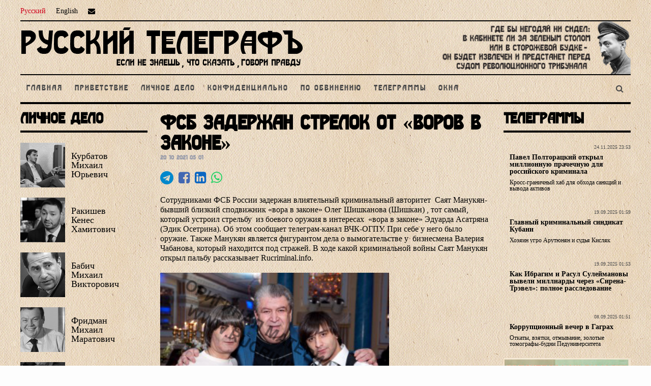

--- FILE ---
content_type: text/html; charset=UTF-8
request_url: https://rutelegraf.com/telegramma/fsb-zaderjan-strelok-ot-vorov-v-zakone
body_size: 9509
content:
	<!DOCTYPE html>
	<!--[if IE 8]>
	<html lang="ru" class="ie8"> <![endif]-->
	<!--[if IE 9]>
	<html lang="ru" class="ie9"> <![endif]-->
	<!--[if !IE]><!-->
	<html lang="ru"> <!--<![endif]-->
	<!-- BEGIN HEAD -->
	<head>
        <meta name="csrf-param" content="_csrf">
<meta name="csrf-token" content="nb19ReZ8AAv4MDOPJzvXSv8WIc6UqTucoEXyeMlcxc_pyTJ8rDA4SY5mW8pdcqQYt054mqbEXeTRH7wBgBW0hA==">
		<meta charset="UTF-8"/>
		<title>ФСБ задержан стрелок от «воров в законе» / rutelegraf.com</title>
		<meta http-equiv="X-UA-Compatible" content="IE=edge">
		<meta content="width=device-width, initial-scale=1" name="viewport"/>
        <meta name="keywords"
        content="мафия, преступность, взятки, коррупция, компромат, компроментирующие материалы, олигархи, преступные группировки, воры в законе, чиновники, воры, коррупционеры"/>
        <meta name="description"
        content="Русский Телеграфъ. Информационный портал о преступниках, взяточниках, чиновниках и олигархах."/>
        <meta content=""
		      name="description"/>
		<meta content=""
		      name="keywords"/>
		<meta content="rutelegraf.com" name="author"/>

		<link rel="shortcut icon" href="/favicon.ico"/>
		<link rel="apple-touch-icon" sizes="57x57" href="/apple-icon-57x57.png">
		<link rel="apple-touch-icon" sizes="60x60" href="/apple-icon-60x60.png">
		<link rel="apple-touch-icon" sizes="72x72" href="/apple-icon-72x72.png">
		<link rel="apple-touch-icon" sizes="76x76" href="/apple-icon-76x76.png">
		<link rel="apple-touch-icon" sizes="114x114" href="/apple-icon-114x114.png">
		<link rel="apple-touch-icon" sizes="120x120" href="/apple-icon-120x120.png">
		<link rel="apple-touch-icon" sizes="144x144" href="/apple-icon-144x144.png">
		<link rel="apple-touch-icon" sizes="152x152" href="/apple-icon-152x152.png">
		<link rel="apple-touch-icon" sizes="180x180" href="/apple-icon-180x180.png">
		<link rel="icon" type="image/png" sizes="192x192" href="/android-icon-192x192.png">
		<link rel="icon" type="image/png" sizes="32x32" href="/favicon-32x32.png">
		<link rel="icon" type="image/png" sizes="96x96" href="/favicon-96x96.png">
		<link rel="icon" type="image/png" sizes="16x16" href="/favicon-16x16.png">
		<link rel="manifest" href="/manifest.json">
		<meta name="msapplication-TileColor" content="#ffffff">
		<meta name="msapplication-TileImage" content="/ms-icon-144x144.png">
		<meta name="theme-color" content="#ffffff">

        <meta property="og:url" content="https://rutelegraf.com/telegramma/fsb-zaderjan-strelok-ot-vorov-v-zakone">
<meta property="og:type" content="website">
<meta property="og:title" content="ФСБ задержан стрелок от «воров в законе»">
<meta property="og:description" content="Баста и мафия">
<meta property="og:image" content="https://rutelegraf.com/design/social-pic2.png">
<meta property="og:description" content="Если не знаешь, что сказать, говори правду">
<meta property="og:title" content="ФСБ задержан стрелок от «воров в законе»">
<meta property="og:url" content="https://rutelegraf.com/telegramma/fsb-zaderjan-strelok-ot-vorov-v-zakone">
<meta property="og:image" content="https://rutelegraf.com/design/social-pic2.png">
<meta property="og:image:width" content="1100">
<meta property="og:image:height" content="700">
<meta property="og:type" content="website">
<link href="/assets/eac8a695/css/style.min.css" rel="stylesheet">
<link href="/design/font-awesome/css/font-awesome.min.css" rel="stylesheet">
<link href="/js/fbox/jquery.fancybox.min.css" rel="stylesheet">
<link href="/css/reset.css?v=1.0.0" rel="stylesheet">
<link href="/css/site.css?v=1.1.7" rel="stylesheet">	</head>
	<!-- END HEAD -->
	<body>
	<!-- Yandex.Metrika counter -->
	<script type="text/javascript" >
		(function (d, w, c) {
			(w[c] = w[c] || []).push(function() {
				try {
					w.yaCounter48007679 = new Ya.Metrika({
						id:48007679,
						clickmap:true,
						trackLinks:true,
						accurateTrackBounce:true
					});
				} catch(e) { }
			});

			var n = d.getElementsByTagName("script")[0],
				s = d.createElement("script"),
				f = function () { n.parentNode.insertBefore(s, n); };
			s.type = "text/javascript";
			s.async = true;
			s.src = "https://mc.yandex.ru/metrika/watch.js";

			if (w.opera == "[object Opera]") {
				d.addEventListener("DOMContentLoaded", f, false);
			} else { f(); }
		})(document, window, "yandex_metrika_callbacks");
	</script>
	<noscript><div><img src="https://mc.yandex.ru/watch/48007679" style="position:absolute; left:-9999px;" alt="" /></div></noscript>
	<!-- /Yandex.Metrika counter -->
    	<div class="page-container">
		<div class="page-inner">
            <div class="top-bar">
    <ul class="language"><li class="active"><a href="/ru/telegramma/fsb-zaderjan-strelok-ot-vorov-v-zakone">Русский</a></li>
<li><a href="/en/telegramma/fsb-zaderjan-strelok-ot-vorov-v-zakone">English</a></li>
<li><a href="/ru/kontakti"><span class="fa fa-envelope"></span></a></li></ul></div>			<div class="head-separator"></div>
            <header>
	<div class="header-top">
		<img class="random-picture" src="/design/header-pics/3.png"/>
		<a class="site-logo" title="rutelegraf.com" href="/ru/"><img src="/design/logo_new3.png"
		                                                                 alt="rutelegraf.com"/></a>
	</div>
	<div class="head-separator"></div>
	<nav class="main-nav">
		<ul><li><a href="javascript:;" id="open-search"><span class="fa fa-search"></span></a></li>
<li><a href="/ru/">Главная</a></li>
<li><a href="/ru/info/about">Приветствие</a></li>
<li><a href="/ru/lichnoe-delo">Личное дело</a></li>
<li><a href="/ru/konfidencialno">Конфиденциально</a></li>
<li><a href="/ru/obvinenenie">По обвинению</a></li>
<li><a href="/ru/telegrammi">Телеграммы</a></li>
<li><a href="/ru/okna">Окна</a></li></ul>		<div class="search-panel">
			<form action="/ru/poisk" method="get">				<input type="text" name="q" value="" placeholder="Введите запрос и нажмите Enter">			</form>			<a href="javascript:;" id="close-search"><span class="fa fa-close"></span></a>
		</div>
	</nav>
</header>
<div class="head-separator bold"></div>

            <div class="content-container with-right with-left">
    <aside class="panel-left">
        <div class="side-widget widget-persons-top">
	<div class="widget-head">
        Личное Дело	</div>
	<div class="widget-contents">
        				<a class="item-persons" href="/ru/lichnoe-delo/mixail-kurbatov-1">
                    <img src="/uploads/persons/5c3a66da20c53f9ad1c0abb82cdbc59e_88.jpg" alt="Курбатов&lt;br/&gt;Михаил&lt;br/&gt;Юрьевич">					<span>Курбатов<br/>Михаил<br/>Юрьевич</span>
				</a>
                				<a class="item-persons" href="/ru/lichnoe-delo/kenes-rakishev">
                    <img src="/uploads/persons/cfd7b71f8ea0938527be84e225c34092_88.jpg" alt="Ракишев&lt;br/&gt;Кенес&lt;br/&gt;Хамитович">					<span>Ракишев<br/>Кенес<br/>Хамитович</span>
				</a>
                				<a class="item-persons" href="/ru/lichnoe-delo/mixail-babich">
                    <img src="/uploads/persons/95d29b34031778c684cfc877afdd9238_88.jpg" alt="Бабич&lt;br/&gt;Михаил&lt;br/&gt;Викторович">					<span>Бабич<br/>Михаил<br/>Викторович</span>
				</a>
                				<a class="item-persons" href="/ru/lichnoe-delo/mixail-fridman">
                    <img src="/uploads/persons/b0cb5308a50eb931bc16429725a7f929_88.jpg" alt="Фридман&lt;br/&gt;Михаил&lt;br/&gt;Маратович">					<span>Фридман<br/>Михаил<br/>Маратович</span>
				</a>
                				<a class="item-persons" href="/ru/lichnoe-delo/dmitriy-rybovlev">
                    <img src="/uploads/persons/8177ce2c9b748ea260189b3ad1be7dde_88.jpg" alt="Рыболовлев&lt;br/&gt;Дмитрий&lt;br/&gt;Евгеньевич">					<span>Рыболовлев<br/>Дмитрий<br/>Евгеньевич</span>
				</a>
                				<a class="item-persons" href="/ru/lichnoe-delo/mixail-proxorov">
                    <img src="/uploads/persons/6ff7cadc93fbd93fa27b8d71d742134f_88.jpg" alt="Прохоров&lt;br/&gt;Михаил&lt;br/&gt;Дмитриевич">					<span>Прохоров<br/>Михаил<br/>Дмитриевич</span>
				</a>
                				<a class="item-persons" href="/ru/lichnoe-delo/gennadiy-timchenko">
                    <img src="/uploads/persons/88166bc67ea79bf61036e6102c676eb9_88.jpg" alt="Тимченко&lt;br/&gt;Геннадий&lt;br/&gt;Николаевич">					<span>Тимченко<br/>Геннадий<br/>Николаевич</span>
				</a>
                				<a class="item-persons" href="/ru/lichnoe-delo/aleksandr-shhukin-1">
                    <img src="/uploads/persons/3a6f5653b577220b869e2d2d97d37731_88.jpg" alt="Щукин&lt;br/&gt;Александр&lt;br/&gt;Филлипович">					<span>Щукин<br/>Александр<br/>Филлипович</span>
				</a>
                				<a class="item-persons" href="/ru/lichnoe-delo/iosif-kobzon">
                    <img src="/uploads/persons/2bb40ee7d589397fec68d09cc00ada98_88.jpg" alt="Кобзон&lt;br/&gt;Иосиф&lt;br/&gt;Давыдович">					<span>Кобзон<br/>Иосиф<br/>Давыдович</span>
				</a>
                				<a class="item-persons" href="/ru/lichnoe-delo/tatyana-yumasheva">
                    <img src="/uploads/persons/072aa63159ba08f65b5a4bbee55c4a6a_88.jpg" alt="Юмашева&lt;br/&gt;Татьяна&lt;br/&gt;Борисовна">					<span>Юмашева<br/>Татьяна<br/>Борисовна</span>
				</a>
                	</div>
</div>
    </aside>
    <aside class="panel-right">
        <div class="side-widget widget-persons-top">
	<div class="widget-head">
        Телеграммы	</div>
	<div class="widget-contents">
        				<a class="item-telegrams" href="/ru/telegramma/pavel-poltorackiy-otkryl-millionnuyu-prachechnuyu-dlya-rossiyskogo-kriminala">
					<p class="date">24.11.2025 23:53</p>
					<p class="title">Павел Полторацкий открыл миллионную прачечную для российского криминала</p>
					<p class="announce">Кросс-граничный хаб для обхода санкций и вывода активов</p>
				</a>
                				<a class="item-telegrams" href="/ru/telegramma/glavnyy-kriminalnyy-sindikat-kubani">
					<p class="date">19.09.2025 01:59</p>
					<p class="title">Главный криминальный синдикат Кубани</p>
					<p class="announce">Хозяин угро Арутюнян и судья Кисляк</p>
				</a>
                				<a class="item-telegrams" href="/ru/telegramma/kak-ibragim-i-rasul-suleymanovy-vyveli-milliardy-cherez-sirena-trevel-polnoe-rassledovanie">
					<p class="date">19.09.2025 01:53</p>
					<p class="title">Как Ибрагим и Расул Сулеймановы вывели миллиарды через «Сирена-Трэвел»: полное расследование</p>
					<p class="announce"></p>
				</a>
                				<a class="item-telegrams" href="/ru/telegramma/korrupcionnyy-vecher-v-gagrax">
					<p class="date">08.09.2025 01:51</p>
					<p class="title">Коррупционный вечер в Гаграх</p>
					<p class="announce">Откаты, взятки, отмывание, золотые томографы-будни Педуниверситета</p>
				</a>
                <a class="item-windows" href="/ru/okna"><img class="img-responsive" src="/uploads/windows/4601eb4489df489968d7366bb91fefcc.jpg" alt=""></a>				<a class="item-telegrams" href="/ru/telegramma/tixie-gavani-punina">
					<p class="date">31.08.2025 18:37</p>
					<p class="title">«Тихие» гавани Пунина</p>
					<p class="announce"></p>
				</a>
                				<a class="item-telegrams" href="/ru/telegramma/kto-razoryaet-obedinyonnuyu-zernovuyu-kompaniyu">
					<p class="date">31.08.2025 18:31</p>
					<p class="title">Кто разоряет Объединённую зерновую компанию</p>
					<p class="announce">«Как экс-сотрудник органов кумовским образом договорился с ФНС»</p>
				</a>
                				<a class="item-telegrams" href="/ru/telegramma/kak-glushat-vzryvnuyu-volnu-korrupcii">
					<p class="date">28.08.2025 23:57</p>
					<p class="title">Как глушат взрывную волну коррупции</p>
					<p class="announce">Бизнесмен сообщил о взятках менеджерам Ростеха. Его самого посадили.</p>
				</a>
                				<a class="item-telegrams" href="/ru/telegramma/kak-maslin-sel-gazpromovskie-dengi">
					<p class="date">28.08.2025 23:51</p>
					<p class="title">Как Маслин «съел» газпромовские деньги</p>
					<p class="announce">«Новый Арашуков» наваривает на столовых</p>
				</a>
                				<a class="item-telegrams" href="/ru/telegramma/po-chey-zemle-ezdit-kortej-putina">
					<p class="date">26.08.2025 11:38</p>
					<p class="title">По чьей земле ездит кортеж Путина</p>
					<p class="announce">Как собственник «Яшма Золото» спрятал активы и ушел от следствия</p>
				</a>
                				<a class="item-telegrams" href="/ru/telegramma/muravev-okazalsya-lyudoedom">
					<p class="date">26.08.2025 11:25</p>
					<p class="title">Муравьев оказался «людоедом»</p>
					<p class="announce">Как олигарх и генерал фабрикуют дела</p>
				</a>
                	</div>
</div>
    </aside>
    <section class="page-view">
	<h1 class="page-title">
		ФСБ задержан стрелок от «воров в законе»		<div class="material-date">20.10.2021 05:01</div>
	</h1>
    <!--noindex--><ul class="social-share"><li><a href="https://telegram.me/share/url?url=https%3A%2F%2Frutelegraf.com%2Ftelegramma%2Ffsb-zaderjan-strelok-ot-vorov-v-zakone" rel="noopener" target="_blank" style="color: #0088CC"><i class="fa fa-telegram"></i></a></li><li><a class="fb" href="https://www.facebook.com/sharer.php?u=https%3A%2F%2Frutelegraf.com%2Ftelegramma%2Ffsb-zaderjan-strelok-ot-vorov-v-zakone" rel="noopener" target="_blank"><i class="fa fa-facebook-square"></i></a></li><li><a href="https://www.linkedin.com/shareArticle?mini=true&amp;url=https%3A%2F%2Frutelegraf.com%2Ftelegramma%2Ffsb-zaderjan-strelok-ot-vorov-v-zakone&amp;title=%D0%A4%D0%A1%D0%91+%D0%B7%D0%B0%D0%B4%D0%B5%D1%80%D0%B6%D0%B0%D0%BD+%D1%81%D1%82%D1%80%D0%B5%D0%BB%D0%BE%D0%BA+%D0%BE%D1%82+%C2%AB%D0%B2%D0%BE%D1%80%D0%BE%D0%B2+%D0%B2+%D0%B7%D0%B0%D0%BA%D0%BE%D0%BD%D0%B5%C2%BB&amp;summary=%D0%91%D0%B0%D1%81%D1%82%D0%B0+%D0%B8+%D0%BC%D0%B0%D1%84%D0%B8%D1%8F" rel="noopener" target="_blank" style="color: #0A66C2"><i class="fa fa-linkedin-square"></i></a></li><li><a href="whatsapp://send?text=https%3A%2F%2Frutelegraf.com%2Ftelegramma%2Ffsb-zaderjan-strelok-ot-vorov-v-zakone" rel="noopener" target="_blank" style="color: #25D366"><i class="fa fa-whatsapp"></i></a></li></ul><!--/noindex-->	<div class="text-content">
        <p>Сотрудниками ФСБ России задержан влиятельный криминальный авторитет&nbsp; Саят Манукян- бывший близкий сподвижник &laquo;вора в законе&raquo; Олег Шишканова (Шишкан) , тот самый, который устроил стрельбу&nbsp; из боевого оружия в интересах&nbsp; &laquo;вора в законе&raquo; Эдуарда Асатряна (Эдик Осетрина). Об этом сообщает телеграм-канал ВЧК-ОГПУ. При себе у него было оружие. Также Манукян является фигурантом дела о вымогательстве у&nbsp; бизнесмена Валерия Чабанова, который находится под стражей. В ходе какой криминальной войны Саят Манукян открыл пальбу рассказывает Rucriminal.info.</p>

<table align="center" border="0" cellpadding="5" cellspacing="1" style="border-collapse:collapse; border-spacing:0px; border:0px; color:rgb(0, 0, 0); font-family:tahoma,arial,verdana; font-size:12px; font-stretch:inherit; font-variant-east-asian:inherit; font-variant-numeric:inherit; line-height:inherit; margin:0px; outline:none; padding:0px; vertical-align:baseline; width:450px">
	<tbody>
		<tr>
			<td style="vertical-align:baseline"><img alt="Эдуард Асатрян" src="https://rucriminal.info/files/asatryan/2/%D0%AD%D0%B4%D1%83%D0%B0%D1%80%D0%B4%20%D0%90%D1%81%D0%B0%D1%82%D1%80%D1%8F%D0%BD%20(%D1%81%D0%BB%D0%B5%D0%B2%D0%B0).jpg" style="border:0px; font-stretch:inherit; font-style:inherit; font-variant:inherit; font-weight:inherit; height:300px; line-height:inherit; margin:10px 0px; max-width:100%; outline:none; padding:0px; vertical-align:baseline; width:450px" /></td>
		</tr>
		<tr>
			<td style="vertical-align:baseline"><em>Эдуард Асатрян (слева)</em></td>
		</tr>
	</tbody>
</table>

<p>&nbsp;</p>

<p>Когда &laquo;вор в законе&raquo; Эдуарда Асатряна (Осетрина) решил взять под контроль криминальный мир Ростовской области ему мешали две группы. Первая группа - это были люди &laquo;законника&raquo; Надира Салифова (Лоту Гули). Тогда Асатрян и его подопечные в лице Саята Манукяна (Саят) и Вагана Неркараряна (Карлик), под предлогом выяснений отношений из-за долга в&nbsp; 6000$, устроили стрельбу с представителями азербайджанской диаспоры, связанной с Гули. Этот&nbsp; конфликт происходил около ресторана&nbsp; &laquo;Бекон &amp; John&raquo; в Ростове, где было применено огнестрельное оружие, были ранены несколько человек, а один -&nbsp; убит. В результате людей Гули вытеснили из Ростовской области. Что ещё примечательно, так это то, что стрельбу открыл Саят Манукян (Саят), которого на утро задержали, но после подключения Осетрины и его кураторов, вечером этого же дня Саят был отпущен. Гули, как известно, подобных обид не прощал и обещал отомстить. А 20 августа Салифова застрелил собственных охранник. Он задержан, заказчик пока не установлен.</p>

<table align="center" border="0" cellpadding="5" cellspacing="1" style="border-collapse:collapse; border-spacing:0px; border:0px; color:rgb(0, 0, 0); font-family:tahoma,arial,verdana; font-size:12px; font-stretch:inherit; font-variant-east-asian:inherit; font-variant-numeric:inherit; line-height:inherit; margin:0px; outline:none; padding:0px; vertical-align:baseline; width:450px">
	<tbody>
		<tr>
			<td style="vertical-align:baseline"><img alt="" src="https://rucriminal.info/files/asatryan/2/%D0%A1%D0%B0%D1%8F%D1%82%20%D0%9C%D0%B0%D0%BD%D1%83%D0%BA%D1%8F%D0%BD.jpg" style="border:0px; font-stretch:inherit; font-style:inherit; font-variant:inherit; font-weight:inherit; height:505px; line-height:inherit; margin:10px 0px; max-width:100%; outline:none; padding:0px; vertical-align:baseline; width:450px" /></td>
		</tr>
		<tr>
			<td style="vertical-align:baseline"><em>Саят Манукян</em></td>
		</tr>
	</tbody>
</table>

<p>&nbsp;</p>

<p>Вторая группа лиц не дававшая Асатряну распространить влияние на Ростовскую область, это были друзья и люди &laquo;вора в законе&raquo; Нодара Асояна (Руставский), они оказали сопротивление и отказались платить Осетрине и не собирались покидать Ростовскую область. Однако, за спиной Асатряна была целая группа близких ему силовиков.</p>

<p><img alt="" src="https://rucriminal.info/files/asatryan/2/%D0%97%D0%B0%D0%B4%D0%B5%D1%80%D0%B6%D0%B0%D0%BD%D0%B8%D0%B5%20%D0%B2%20%D1%81%D1%82%D0%B0%D1%82%D1%8C%D1%8E.jpg" style="border:0px; font-stretch:inherit; font-style:inherit; font-variant:inherit; font-weight:inherit; height:468px; line-height:inherit; margin:10px 0px; max-width:100%; outline:none; padding:0px; vertical-align:baseline; width:450px" /></p>

<p>Эти силовики начали наносить удары по клану &laquo;вора в законе&raquo; Нодара Асояна, мешавшего завладеть полным контролем над Ростовской областью. Что бы оказать на Асояна давление, был арестован его брат Валерий Стурки. Взамен поступило требование, чтобы вор в законе Нодар Руставский подчинился требованиям Осетрины и помог ему получить влияние на тюрьмы Ростовской области и криминальные ОПГ Ростова и Ростовской области.</p>

<p><img alt="" src="https://rucriminal.info/files/asatryan/2/%D0%9E%D1%80%D1%83%D0%B6%D0%B8%D0%B5%20%D0%B2%20%D1%81%D1%82%D0%B0%D1%82%D1%8C%D1%8E.jpg" style="border:0px; font-stretch:inherit; font-style:inherit; font-variant:inherit; font-weight:inherit; height:425px; line-height:inherit; margin:10px 0px; max-width:100%; outline:none; padding:0px; vertical-align:baseline; width:450px" /></p>

<p>После того как манипуляции и шантаж не принесли своих плодов и после телефонного разговора Асатрян Эдуард (Осетрина) с Асояном Нодаром (Руставский), в котором Асоян назвал Асатряна &laquo;ФСБшником&raquo;, который должен занимать своё место на Лубянке, Осетрина ретировался.</p>

<p>Впрочем, Асоян вынужден был покинуть Россию и обосновался на Украине, где чувствует себя весьма неплохо. А решать многие вопросы в России, в том числе по PR, ему помогает рэпер Василий Вакуленко (Баста), который является родственником &laquo;авторитета&raquo; Андрея Иманали (Полузверь) &ndash; &laquo;правой руки&raquo; Нодара. Этим летом Баста летал в Киев лично пообщаться с Полузверем и Нодаром.&nbsp; &nbsp;</p>

<table align="center" border="0" cellpadding="5" cellspacing="1" style="border-collapse:collapse; border-spacing:0px; border:0px; color:rgb(0, 0, 0); font-family:tahoma,arial,verdana; font-size:12px; font-stretch:inherit; font-variant-east-asian:inherit; font-variant-numeric:inherit; line-height:inherit; margin:0px; outline:none; padding:0px; vertical-align:baseline; width:450px">
	<tbody>
		<tr>
			<td style="vertical-align:baseline"><img alt="" src="https://rucriminal.info/files/asatryan/2/%D0%9D%D0%BE%D0%B4%D0%B0%D1%80%20%D0%90%D1%81%D0%BE%D1%8F%D0%BD.jpg" style="border:0px; font-stretch:inherit; font-style:inherit; font-variant:inherit; font-weight:inherit; height:300px; line-height:inherit; margin:10px 0px; max-width:100%; outline:none; padding:0px; vertical-align:baseline; width:450px" /></td>
		</tr>
		<tr>
			<td style="vertical-align:baseline"><em>Нодар Асоян</em></td>
		</tr>
	</tbody>
</table>

<p>&nbsp; &nbsp;</p>

<p>При этом на Украине Асоян чуть не погиб от пули снайпера. Это было установлено в ходе расследования расстрела в Киеве 1 декабря 2019 года бывшего депутата Киевского областного совета, бизнесмена Вячеслава Соболева. Выпущенная снайпера пуля причинила незначительное ранение Соболеву, но она попала в голову его 3-летнему сыну Александру, он погиб. В ходу расследования был установлен соорганизатор преступления- уроженец Чечни Юсуп Абаев. Сам он скрылся и объявлен в международный розыск. Как следует из судебных документов, украинским правоохранителям удалось найти свидетеля, который находился рядом с Абаевым в момент подготовки преступления. Согласно его показаниям, в реальности киллер должен был устранить &laquo;вора в законе&raquo; Нодара Асояна (Нодар Руставский). Но снайпер просто перепутал объект- Соболев ездил на такой же машине, что и мафиози, и оказался в месте, где, ждали Нодара &ndash; у ресторана &laquo;Марио&raquo;. По словам свидетеля, судя по всему, Абаеву устранение &laquo;вора в законе&raquo; поручили некий Ахмед, с которым он часто общался в момент подготовки убийства. Более того, было установлено, что в момент расстрелы машины Соболева Ахмед находился рядом с рестораном &laquo;Марио&raquo;. Была установлена и личность загадочного Ахмеда. Им оказался россиянин Магомед Гуциев. В июне 2020 года Гуциев был арестован в Грузии, а потом осужден на 4 года, за то, что вел слежку и, предположительно, готовил убийство журналиста Георгия Габуния, известного по скандальным высказываниям в адрес российского президента.</p>

<p>Что касается того, что Манукян является фигурантом дела о вымогательстве у Валерия Чабанова, то по этому делу в свое время был арестован &laquo;авторитет&raquo; Ваган Неркарарян (Карлик). Пока Чабанов находился в СИЗО Ростова, вор в законе Гоча Антипов (Алфасон ) со своими подельниками, такими как вор в законе Нижарадзе Георгием(Гия) и вором в законе Атабекяном Артуром(молодой), всеми способами пытались &laquo;отжать&raquo; у бизнесмена Чабанова недвижимость в России и за рубежом. Часть недвижимости такую, как квартиры Чабанов переписал на людей Алфасона. И что бы Чабанов Валерий переписал остальную часть своего имуществам, Алфасон имея влияние на сокамерников Валерия Чабанова, звонил им и требовал от них, что бы те избивали его до полусмерти и заставили переписать остальные активы.</p>
	</div>
</section>
</div>		</div>
		<div class="footer-guard"></div>
	</div>
    <footer>
	<div class="page-inner">
		<nav>
            <ul><li><a href="/ru/kontakti">Обратная связь</a></li>
<li><a href="/ru/sitemap.xml" target="_blank">Карта сайта</a></li></ul>		</nav>
		<div class="copy">
			&copy; Русский Телеграфъ - 2025		</div>
	</div>
</footer>	<a href="#" id="back-to-top" style="display: none;"><span></span></a>
    <script src="/assets/7a616f7c/jquery.js"></script>
<script src="/assets/db50596a/yii.js"></script>
<script src="/js/fbox/jquery.fancybox.min.js"></script>
<script src="/js/jquery.equalheights.min.js?v=1.0.0"></script>
<script src="/js/main.js?v=1.0.2"></script>
<script>jQuery(function ($) {
		$('.text-content img').click(function(){
			/*var group = [];
			$('.text-content img').each(function(){
				group.push({
					src: $(this).attr('src'),
					type: 'image'
				});
			});*/
			$.fancybox.open({
				src: $(this).attr('src'),
				type: 'image'
			});
		});
});</script><!-- Global site tag (gtag.js) - Google Analytics -->
<script async src="https://www.googletagmanager.com/gtag/js?id=UA-118552521-2"></script>
<script>
window.dataLayer = window.dataLayer || [];
function gtag(){dataLayer.push(arguments);}
gtag('js', new Date());

gtag('config', 'UA-118552521-2');
</script>

	<script defer src="https://static.cloudflareinsights.com/beacon.min.js/vcd15cbe7772f49c399c6a5babf22c1241717689176015" integrity="sha512-ZpsOmlRQV6y907TI0dKBHq9Md29nnaEIPlkf84rnaERnq6zvWvPUqr2ft8M1aS28oN72PdrCzSjY4U6VaAw1EQ==" data-cf-beacon='{"version":"2024.11.0","token":"854739d8da8f42adac1e1236c0ee0585","r":1,"server_timing":{"name":{"cfCacheStatus":true,"cfEdge":true,"cfExtPri":true,"cfL4":true,"cfOrigin":true,"cfSpeedBrain":true},"location_startswith":null}}' crossorigin="anonymous"></script>
</body>
	</html>


--- FILE ---
content_type: text/css
request_url: https://rutelegraf.com/css/site.css?v=1.1.7
body_size: 2014
content:
@font-face {
  font-family: 'PravdaNewspaperCYR-ENG';
  src: url("PravdaNewspaperCYR-ENG.eot") format("embedded-opentype");
  font-weight: normal;
  font-style: normal; }
@font-face {
  font-family: 'PravdaNewspaperCYR-ENG';
  src: url("PravdaNewspaperCYR-ENG.woff") format("woff"), url("PravdaNewspaperCYR-ENG.ttf") format("truetype"), url("PravdaNewspaperCYR-ENG.svg#PravdaNewspaperCYR-ENG") format("svg");
  font-weight: normal;
  font-style: normal; }
a {
  text-decoration: none; }

html, body {
  height: 100%;
  margin: 0; }

body {
  background: url("/design/bg_new.png") #fdfdfd 0 0 repeat;
  font-family: "Times New Roman", Arial; }

.page-container {
  min-height: 100%;
  margin-bottom: -80px; }

.page-inner {
  min-width: 960px;
  max-width: 1200px;
  padding: 0 20px;
  margin: 0 auto; }

.footer-guard {
  height: 80px; }

footer {
  height: 80px; }
  footer nav {
    border-bottom: 2px solid #d9d9d9;
    text-align: center; }
    footer nav li {
      display: inline-block; }
    footer nav a {
      font-size: 12px;
      color: #000;
      text-transform: uppercase;
      display: inline-block;
      padding: 16px 20px; }
  footer .copy {
    padding: 12px 0;
    text-align: center;
    font-size: 12px; }

.top-bar {
  height: 40px; }
  .top-bar ul.language li {
    float: left; }
    .top-bar ul.language li a {
      font-size: 14px;
      color: #000;
      display: inline-block;
      padding: 15px 20px 15px 0; }
    .top-bar ul.language li.active a {
      color: #d0021b; }

header {
  position: relative; }
  header .header-top {
    padding: 11px 0 0 0;
    height: 93px; }
  header .main-nav {
    overflow: hidden; }
    header .main-nav li {
      float: left; }
      header .main-nav li a {
        display: inline-block;
        letter-spacing: 2px;
        font-size: 16px;
        padding: 18px 12px 17px 12px;
        color: #4a4a4a;
        font-family: 'PravdaNewspaperCYR-ENG'; }
      header .main-nav li.active a {
        font-weight: 700; }
      header .main-nav li:first-child {
        float: right; }
    header .main-nav .search-panel {
      display: none;
      clear: both;
      position: relative; }
      header .main-nav .search-panel input {
        width: 100%;
        box-sizing: border-box;
        padding: 17px 20px 18px 20px;
        background: none;
        border: none; }
      header .main-nav .search-panel a {
        position: absolute;
        right: 20px;
        top: 50%;
        margin-top: -10px;
        color: #333; }
  header .random-picture {
    position: absolute;
    height: 104px;
    right: 0;
    top: 0; }

.content-container {
  padding-top: 10px;
  overflow: hidden; }
  .content-container.with-right {
    padding-right: 275px; }
  .content-container.with-left {
    padding-left: 275px; }
  .content-container aside {
    width: 250px; }
    .content-container aside.panel-left {
      float: left;
      margin-left: -275px; }
    .content-container aside.panel-right {
      float: right;
      margin-right: -275px; }

.side-widget .widget-head {
  font-size: 30px;
  font-weight: bold;
  font-family: 'PravdaNewspaperCYR-ENG';
  padding: 6px 0;
  border-bottom: 4px solid #000; }
.side-widget a.item-windows {
  padding: 10px 0;
  display: block; }
.side-widget a.item-persons {
  display: block;
  height: 88px;
  padding: 20px 0 0 100px;
  font-size: 18px;
  color: #000; }
  .side-widget a.item-persons img {
    float: left;
    margin-left: -100px; }
  .side-widget a.item-persons span {
    vertical-align: middle;
    height: 88px;
    display: table-cell; }
.side-widget a.item-telegrams {
  display: block;
  color: #000;
  padding: 12px 0 12px 12px;
  margin-top: 12px; }
  .side-widget a.item-telegrams p.date {
    font-size: 10px;
    text-align: right;
    color: #4a4a4a; }
  .side-widget a.item-telegrams p.title {
    font-size: 14px;
    font-weight: 700;
    padding: 8px 0; }
  .side-widget a.item-telegrams p.announce {
    font-size: 12px;
    max-height: 37px;
    overflow: hidden; }
  .side-widget a.item-telegrams:hover {
    border-left: 4px solid #000;
    padding-left: 8px; }

.widget-alphabet {
  overflow: hidden; }
  .widget-alphabet li {
    float: left;
    padding-right: 5px;
    padding-bottom: 5px; }
    .widget-alphabet li a {
      color: #000; }
    .widget-alphabet li.active a {
      font-weight: bold; }

.widget-linked-person .widget-head {
  font-size: 30px;
  font-weight: bold;
  padding: 6px 0;
  border-bottom: 4px solid #000;
  margin-bottom: 10px; }
.widget-linked-person a.item-persons {
  display: inline-block;
  padding: 10px 20px;
  background: #cacaca;
  border-radius: 5px;
  font-size: 18px;
  color: #000; }

ul.social-share {
  padding-bottom: 10px; }
  ul.social-share li {
    display: inline-block;
    padding-right: 10px;
    font-size: 26px; }
    ul.social-share li a.fb {
      color: #4267b2; }
    ul.social-share li a.ok {
      color: #f58220; }
    ul.social-share li a.vk {
      color: #5181b8; }

h1.page-title {
  font-size: 40px;
  padding: 10px 0 20px 0;
  font-family: 'PravdaNewspaperCYR-ENG'; }
  h1.page-title .material-date {
    font-size: 12px;
    color: #999caa; }

h2.sub-title {
  font-size: 20px;
  font-weight: 700;
  padding: 10px 0; }

.text-content {
  font-size: 14px; }
  .text-content p {
    font-size: 16px;
    padding: 10px 0;
    line-height: 120%; }
  .text-content h2 {
    font-weight: 700;
    font-size: 20px; }

.img-responsive {
  max-width: 100%;
  width: 100%; }

.empty-result {
  font-size: 14px;
  padding-top: 40px; }

.pagination {
  overflow: hidden;
  text-align: center; }
  .pagination li {
    display: inline-block;
    padding: 5px 10px;
    border-radius: 5px; }
    .pagination li a {
      color: #333; }
    .pagination li.disabled span {
      color: #cacaca; }
    .pagination li.active {
      background: #cacaca; }
      .pagination li.active a {
        color: #fff; }

.page-error h4 {
  font-size: 40px;
  padding-bottom: 20px; }
.page-error p {
  font-size: 20px;
  padding-bottom: 20px; }
.page-error a {
  background: #cacaca;
  border-radius: 4px;
  display: block;
  padding: 10px 20px;
  color: #333333; }

section.page-index a.block-top {
  color: #000;
  display: block;
  padding-bottom: 12px; }
  section.page-index a.block-top .title {
    font-size: 40px;
    padding-bottom: 24px;
    font-family: 'PravdaNewspaperCYR-ENG'; }
  section.page-index a.block-top .announce {
    padding-top: 16px;
    font-size: 14px; }
section.page-index a.block-normal {
  color: #000;
  display: inline-block;
  width: 47.9%;
  padding-bottom: 12px;
  vertical-align: top; }
  section.page-index a.block-normal .title {
    font-size: 18px;
    padding-bottom: 12px; }
  section.page-index a.block-normal .announce {
    padding-top: 12px;
    font-size: 14px; }
section.page-index .normal-blocks {
  padding-top: 16px; }
  section.page-index .normal-blocks .block-normal:first-child {
    margin-right: 3%; }

.page-person-files a.item-persons {
  display: block;
  height: 88px;
  padding: 20px 0 0 100px;
  font-size: 18px;
  color: #000; }
  .page-person-files a.item-persons img {
    float: left;
    margin-left: -100px; }
  .page-person-files a.item-persons span {
    vertical-align: middle;
    height: 88px;
    display: table-cell; }

.page-material .material-image {
  width: 128px;
  float: left;
  padding: 0 20px 20px 0; }

.page-list a.item-material {
  display: block;
  color: #000;
  padding: 12px 0 12px 12px;
  margin-bottom: 12px; }
  .page-list a.item-material p.date {
    font-size: 12px;
    text-align: left;
    color: #4a4a4a; }
  .page-list a.item-material p.title {
    font-size: 15px;
    font-weight: 700;
    padding: 8px 0; }
  .page-list a.item-material p.announce {
    font-size: 13px; }

.page-windows .item-windows {
  display: inline-block;
  width: 48%;
  vertical-align: top; }

form .form-group {
  padding-bottom: 20px; }
  form .form-group input[type="text"], form .form-group textarea {
    width: 100%;
    padding: 10px 20px;
    box-sizing: border-box;
    border-radius: 5px;
    border: 1px solid #cacaca;
    resize: vertical; }
  form .form-group .help-block {
    padding: 5px 0; }
  form .form-group.has-error .help-block {
    color: #8b0000; }
  form .form-group .btn {
    background: #aaaaaa;
    color: #fff;
    padding: 10px 20px;
    border-radius: 5px;
    border: none; }
form .captcha-hint {
  padding: 0 0 20px 0;
  color: #aaaaaa; }

.text-center {
  text-align: center; }

.note {
  background: #cacaca;
  color: #333;
  padding: 10px 20px;
  border-radius: 5px; }

.head-separator {
  height: 2px;
  background: #000; }
  .head-separator.bold {
    height: 4px; }

/* Scroll to top */
#back-to-top {
  position: fixed;
  right: 10px;
  bottom: 10px;
  cursor: pointer;
  width: 50px;
  height: 50px;
  background-color: #909090;
  text-indent: -9999px;
  display: none;
  -webkit-border-radius: 60px;
  -moz-border-radius: 60px;
  border-radius: 60px; }
  #back-to-top span {
    position: absolute;
    top: 50%;
    left: 50%;
    margin-left: -8px;
    margin-top: -12px;
    height: 0;
    width: 0;
    border: 8px solid transparent;
    border-bottom-color: #ffffff; }
  #back-to-top:hover {
    background-color: #e74c3c;
    opacity: 1;
    filter: "alpha(opacity=100)";
    -ms-filter: "alpha(opacity=100)"; }

/*# sourceMappingURL=site.css.map */


--- FILE ---
content_type: text/javascript
request_url: https://rutelegraf.com/js/main.js?v=1.0.2
body_size: -43
content:
$(function(){
	$('#open-search').click(function(){
		$('.main-nav ul').hide();
		$('.search-panel').show();
		$('.search-panel input').focus();
	});

	$('#close-search').click(function(){
		$('.main-nav ul').show();
		$('.search-panel').hide();
	});

	$(window).scroll(function(){
		if ($(this).scrollTop() > 100) {
			$('#back-to-top').fadeIn();
		} else {
			$('#back-to-top').fadeOut();
		}
	});
	$('#back-to-top').click(function(){
		$("html, body").animate({ scrollTop: 0 }, 600);
		return false;
	});
});